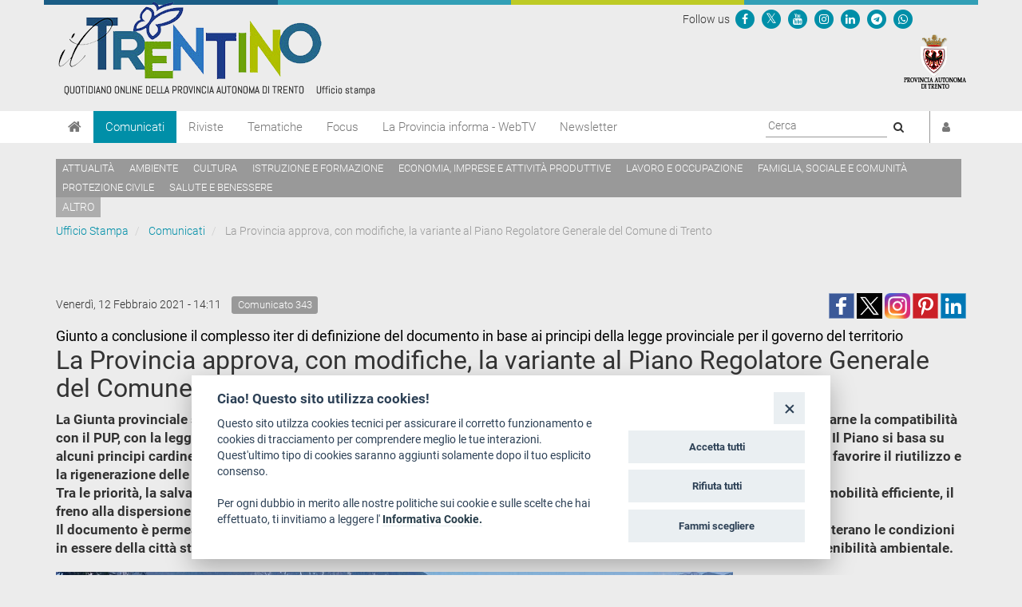

--- FILE ---
content_type: text/html; charset=utf-8
request_url: https://www.ufficiostampa.provincia.tn.it/Comunicati/La-Provincia-approva-con-modifiche-la-variante-al-Piano-Regolatore-Generale-del-Comune-di-Trento2
body_size: 10514
content:
<!DOCTYPE html PUBLIC "-//W3C//DTD XHTML 1.1//EN" "http://www.w3.org/TR/xhtml11/DTD/xhtml11.dtd">
<!--[if lt IE 9 ]><html xmlns="http://www.w3.org/1999/xhtml" class="unsupported-ie ie" lang="it-IT"><![endif]-->
<!--[if IE 9 ]><html xmlns="http://www.w3.org/1999/xhtml" class="ie ie9" lang="it-IT"><![endif]-->
<!--[if (gt IE 9)|!(IE)]><!--><html xmlns="http://www.w3.org/1999/xhtml" lang="it-IT"><!--<![endif]-->
<head>

    
<!-- ez page browser alert -->
<!-- script cookie policy -->
<script src="https://cookiescript.cloud.provincia.tn.it/twb/tndigit.webbundle.yett_tndigit.js"></script>
<script defer="" src="https://cookiescript.cloud.provincia.tn.it/twb/tndigit.webbundle.ufficiostampa.provincia.tn.it.js"></script>



<!-- Google tag (gtag.js) -->
<script async src="https://www.googletagmanager.com/gtag/js?id=G-N1LCZF7NN8"></script>
<script>
  window.dataLayer = window.dataLayer || [];
  function gtag(){dataLayer.push(arguments);}
  gtag('js', new Date());

  gtag('config', 'G-N1LCZF7NN8');
</script>


                                                                        
    
        
    
                    
                                        <title>La Provincia approva, con modifiche, la variante al Piano Regolatore Generale del Comune di Trento</title>

    
    
                <meta name="Content-Type" content="text/html; charset=utf-8" />

            <meta name="Content-language" content="it-IT" />

                    <meta name="author" content="Infotn" />
    
                <meta name="description" content="Ufficio Stampa Provincia Autonoma di Trento" />
    
                <meta name="keywords" content="UFFICIO STAMPA, PROVINCIA AUTONOMA DI TRENTO, COMUNICATI, RADIO NEWS, WEB TV, RIVISTE" />
    
    
    
                                       
      

<meta property="og:site_name" content="Ufficio Stampa Provincia Autonoma di Trento" />
<meta property="og:url" content="https://www.ufficiostampa.provincia.tn.it/Comunicati/La-Provincia-approva-con-modifiche-la-variante-al-Piano-Regolatore-Generale-del-Comune-di-Trento2" />
<meta property="fb:app_id" content="1201175013229984" />
<meta property="og:country-name" content="Italy" />
<meta property="og:type" content="article" />
<meta property="og:title" content="La Provincia approva, con modifiche, la variante al Piano Regolatore Generale del Comune di Trento" />
<meta property="og:description" content="Giunto a conclusione il complesso iter di definizione del documento in base ai principi della legge provinciale per il governo del territorio " />
<meta property="og:image" content="https://www.ufficiostampa.provincia.tn.it/var/002/storage/images/media/immagini-comunicati-stampa/trento-da-sardagna2-1-image2/3066320-1-ita-IT/Trento-da-Sardagna2-1_imagefullwide.jpg" />
                
    <meta name="generator" content="eZ Publish" />
        
    <link rel="Home" href="/" title="Ufficio Stampa della Provincia autonoma di Trento pagina iniziale" />
    <link rel="Index" href="/" />
    <link rel="Top"  href="/" title="La Provincia approva, con modifiche, la variante al Piano Regolatore Generale del Comune di Trento" />
    <link rel="Search" href="/content/advancedsearch" title="Cerca Ufficio Stampa della Provincia autonoma di Trento" />
    <link rel="icon" href="/extension/pat_stampa/design/stampa/images/favicon.ico" type="image/x-icon" />
<meta name="viewport" content="width=device-width, initial-scale=1.0" />
<meta name="apple-mobile-web-app-capable" content="yes">    
<!-- Site: www.ufficiostampa.provincia.tn.it -->
      <link rel="stylesheet" type="text/css" href="/var/002/cache/public/stylesheets/d21069d6ed6c2fa3591392e82132c38c_1761288804_all.css" />
<script type="text/javascript">//<![CDATA[
var UiContext = "navigation", UriPrefix = "/", PathArray = [182171,128,2];
//]]></script>


<script type="text/javascript" src="/var/002/cache/public/javascript/c68a018ac378d453b720bc30bf37a6f6_1761288804.js" charset="utf-8"></script>


<!--[if lt IE 9]> 
<script src="https://html5shim.googlecode.com/svn/trunk/html5.js"></script>        
<script type="text/javascript" src="/extension/openpa_theme_2014/design/openpa_flight/javascript/respond.min.js" ></script>
<![endif]-->


<meta name="application-name" content="Ufficio Stampa della Provincia autonoma di Trento" />
<meta name="msapplication-TileColor" content="#2BD026"/>
<meta name="msapplication-TileImage" content="/extension/pat_stampa/design/stampa_v2/images/favicon/mstile-70x70.png" />
<meta name="msapplication-square70x70logo" content="/extension/pat_stampa/design/stampa_v2/images/favicon/mstile-70x70.png" />
<meta name="msapplication-square150x150logo" content="/extension/pat_stampa/design/stampa_v2/images/favicon/mstile-150x150.png" />
<meta name="msapplication-wide310x150logo" content="/extension/pat_stampa/design/stampa_v2/images/favicon/mstile-310x150.png" />


   
<link rel="apple-touch-icon" sizes="180x180" href="/extension/pat_stampa/design/stampa_v2/images/favicon/apple-touch-icon.png">
<link rel="icon" type="image/png" href="/extension/pat_stampa/design/stampa_v2/images/favicon/favicon-32x32.png" sizes="32x32">
<link rel="icon" type="image/png" href="/extension/pat_stampa/design/stampa_v2/images/favicon/favicon-16x16.png" sizes="16x16">
<link rel="manifest" href="/extension/pat_stampa/design/stampa_v2/images/favicon/manifest.json" >
<link rel="mask-icon" href="/extension/pat_stampa/design/stampa_v2/images/favicon/safari-pinned-tab.svg" color="#5bbad5">

<meta name="theme-color" content="#ffffff">

</head>
<body class="no-js no-main-style ">
    
<script type="text/javascript">//<![CDATA[
(function(){var c = document.body.className;c = c.replace(/no-js/, 'js');document.body.className = c;})();
//]]></script>

<div id="page">

    <header id="header" role="banner">
      <div class="top-banner">
  <div class="container">
    
    <div class="row">
      <div class="site-logo col-md-8">
        <a href="/" title="Ufficio Stampa" style="display: inline-block; outline: none;">
                      <img src="/var/002/storage/images/44935-921-ita-IT/Ufficio-Stampa_header_logo.png" alt="Ufficio Stampa" class="img-responsive"/>
                  </a>
      </div>
      <div class="col-md-4 header-right hidden-xs hidden-sm">
        
<div class="Header-utils Grid-cell">
  <div class="Header-social Headroom-hideme">
          <div class="Header-socialIcons Header-socialIcons_ord">
        <p style="margin: 10px 0px 5px 5px;" class="u-color-95">Follow us   </p>
                  <p >
            <a href="https://www.facebook.com/provincia.autonoma.trento" aria-label="Seguici su Facebook">
              <span class="openpa-icon fa-stack">
                <i class="fa fa-circle fa-stack-2x u-color-90"></i>
                <i class="fa fa-facebook fa-stack-1x u-color-white" aria-hidden="true"></i>
              </span>
            </a>
          </p>
                          <p >
            <a href="https://twitter.com/provinciatrento" aria-label="Seguici su Twitter">
              <span class="openpa-icon fa-stack">
                <i class="fa fa-circle fa-stack-2x u-color-90"></i>
                <i class="fa fa-x-twitter fa-stack-1x u-color-white" aria-hidden="true"></i>
              </span>
            </a>
          </p>
                <p >
          <a href="http://www.youtube.com/user/PATrento" aria-label="Seguici su YouTube">
            <span class="openpa-icon fa-stack">
              <i class="fa fa-circle fa-stack-2x u-color-90"></i>
              <i class="fa fa-youtube fa-stack-1x u-color-white" aria-hidden="true"></i>
            </span>
          </a>
        </p>
        <p >
          <a href="https://www.instagram.com/provinciatrento/" aria-label="Seguici su Instagram">
            <span class="openpa-icon fa-stack">
              <i class="fa fa-circle fa-stack-2x u-color-90"></i>
              <i class="fa fa-instagram fa-stack-1x u-color-white" aria-hidden="true"></i>
            </span>
          </a>
        </p>
        <p >
          <a href="https://www.linkedin.com/company/provincia-autonoma-di-trento" aria-label="Seguici su Linkedin">
            <span class="openpa-icon fa-stack">
              <i class="fa fa-circle fa-stack-2x u-color-90"></i>
              <i class="fa fa-linkedin fa-stack-1x u-color-white" aria-hidden="true"></i>
            </span>
          </a>
        </p>
        <p >
          <a href="https://t.me/Provincia_autonoma_di_Trento" aria-label="Seguici su Telegram">
            <span class="openpa-icon fa-stack">
              <i class="fa fa-circle fa-stack-2x u-color-90"></i>
              <i class="fa fa-telegram fa-stack-1x u-color-white" aria-hidden="true"></i>
            </span>
          </a>
        </p>
        <p >
          <a href="https://www.ufficiostampa.provincia.tn.it/Modulo-WhatsPAT" aria-label="Servizio WhatsPAT">
            <span class="openpa-icon fa-stack">
              <i class="fa fa-circle fa-stack-2x u-color-90"></i>
              <i class="fa fa-whatsapp fa-stack-1x u-color-white" aria-hidden="true"></i>
            </span>
          </a>
        </p>
              </div>
      </div>
</div>        <a aria-label="Provincia Autonoma di Trento" href="http://www.provincia.tn.it" target="_blank" title="Provincia Autonoma di Trento" tabindex="0">
          <img src="/extension/pat_stampa/design/stampa_2017/images/logo-pat-small.png" alt=""/>
        </a>
      </div>
    </div>
  </div>
</div>
      <div class="col-md-12 hidden-md hidden-lg">
    <form action="/content/advancedsearch" id="topsearch">
    <div class="input-group">
    <input placeholder="Ricerca libera" class="form-control input-lg" type="text" name="SearchText" id="Search" value="" />
    <span class="input-group-btn">
        <button type="submit" name="SearchButton" class="btn-primary btn btn-lg" title="Cerca">
            <i class="fa fa-search"></i>
        </button>
    </span>
    </div>
    </form>
</div>      <div class="nav-main-wrapper">
  <nav class="nav-main navbar navbar-default container">
    
      <!-- Brand and toggle get grouped for better mobile display -->
      <div class="navbar-header">
        <button id="hamburger" type="button" class="navbar-toggle collapsed" data-toggle="collapse" data-target="#nav-main-collapse" aria-expanded="false">
          <span class="sr-only">Toggle navigation</span>
          <span class="icon-bar"></span>
          <span class="icon-bar"></span>
          <span class="icon-bar"></span>
        </button>
        <a aria-label="Home" class="navbar-brand" title="Home" href="/"><i class="fa fa-home"></i></a>
      </div>

      <!-- Collect the nav links, forms, and other content for toggling -->
      <div class="collapse navbar-collapse" id="nav-main-collapse">
        <ul class="nav navbar-nav" id="hamburgerlist">
                                                                      <li class="menu-item current">
                
<a href="/Comunicati" 
    
   title="Vai a Comunicati">
    Comunicati
</a>              </li>
                                                      <li class="menu-item">
                
<a href="/Riviste" 
    
   title="Vai a Riviste">
    Riviste
</a>              </li>
                                                      <li class="menu-item">
                
<a href="https://www.ufficiostampa.provincia.tn.it/tags/view/Tematiche" 
   target="_blank" 
   title="Vai a Tematiche">
    Tematiche
</a>              </li>
                                                      <li class="menu-item">
                
<a href="https://www.ufficiostampa.provincia.tn.it/tags/view/Focus" 
   target="_blank" 
   title="Vai a Focus">
    Focus
</a>              </li>
                                                      <li class="menu-item">
                
<a href="/La-Provincia-informa-WebTV" 
    
   title="Vai a La Provincia informa - WebTV">
    La Provincia informa - WebTV
</a>              </li>
                                              
          <li class="menu-item  ">
            <a href=/notification/settings>Newsletter</a>
          </li>

                                  <li class="menu-item visible-xs visible-sm"><a href="/tags/view/Tematiche">Temi</a></li>
                      
        </ul>

        <div style="display: flex; float: right !important;">
          <div class="navbar-form navbar-right form-search hidden-xs hidden-sm">
            <form id="site-wide-search" action="/content/search" autocomplete="on">
                              <label style="visibility:hidden" for="site-wide-search-field">Search:</label>
                <input id="site-wide-search-field" name="SearchText" type="search" autocomplete="off" placeholder="Cerca">
                <button type="submit">
                  <i class="fa fa-search"><span class="sr-only">Cerca</i>
                </button>
                                          </form>
          </div>

          <ul class="nav navbar-nav navbar-right">
                          <li class="user-menu">
                <a href="/user/login" title="Accedi"><i class="fa fa-user"></i><span class="visible-xs visible-md">Accedi</span></a>
              </li>
            

          </ul>
        </div>

      </div><!-- /.navbar-collapse -->
    <!-- /.container-fluid -->
  </nav>
</div>


<script>
document.getElementById('hamburger').addEventListener('keydown', (event) => {
  if (event.key === 'Enter') {
    setTimeout(() => {
      const firstMenuItemLink = document.querySelector('#hamburgerlist li a');
      firstMenuItemLink.focus();
    }, 100);
  }
})
</script>

      
    <div class="container tag-list hidden-xs hidden-sm">
    <div class="tags">
    
            
              <a aria-label="Attualità" href="/tags/view/Tematiche/Attualit%C3%A0">Attualità</a>
          
            
              <a aria-label="Ambiente" href="/tags/view/Tematiche/Ambiente">Ambiente</a>
          
            
              <a aria-label="Cultura" href="/tags/view/Tematiche/Cultura">Cultura</a>
          
            
              <a aria-label="Istruzione e formazione" href="/tags/view/Tematiche/Istruzione+e+formazione">Istruzione e formazione</a>
          
            
              <a aria-label="Economia, imprese e attività produttive" href="/tags/view/Tematiche/Economia%2C+imprese+e+attivit%C3%A0+produttive">Economia, imprese e attività produttive</a>
          
            
              <a aria-label="Lavoro e occupazione" href="/tags/view/Tematiche/Lavoro+e+occupazione">Lavoro e occupazione</a>
          
            
              <a aria-label="Famiglia, sociale e comunità" href="/tags/view/Tematiche/Famiglia%2C+sociale+e+comunit%C3%A0">Famiglia, sociale e comunità</a>
          
            
              <a aria-label="Protezione civile" href="/tags/view/Tematiche/Protezione+civile">Protezione civile</a>
          
            
              <a aria-label="Salute e benessere" href="/tags/view/Tematiche/Salute+e+benessere">Salute e benessere</a>
             </div>

  
        <a href="/tags/view/Tematiche">altro</a>
  
  </div>
  
    </header>

    
            <!-- Path content: START -->
<div class="container">
  <ul class="breadcrumb">
                  <li>
          <a href="/">Ufficio Stampa</a>
        </li>
                        <li>
          <a href="/Comunicati">Comunicati</a>
        </li>
                        <li class="active">
          La Provincia approva, con modifiche, la variante al Piano Regolatore Generale del Comune di Trento
        </li>
            </ul>
</div>
<!-- Path content: END -->
    

    <div class="main-area container">
    
                                                                                                                            
<div class="content-view-full class-comunicato row">

    <div class="content-title">

        
                    <div class="meta row">
                
              <div class="col-md-6">
                                                        <span class="date" style="padding-right: 10px;line-height: 2em"> 
                      Venerdì, 12 Febbraio 2021 -  14:11                    </span>
                                    
                                    <span class="label label-default">Comunicato 
343</span>
                              </div>

              <div class="col-md-6 text-right">
                              
<div>
    
         
         
       
      <!--span class='st_facebook_large' displayText='Facebook' class="pull-left" st_image="https://www.ufficiostampa.provincia.tn.it/var/002/storage/images/media/immagini-comunicati-stampa/trento-da-sardagna2-1-image2/3066320-1-ita-IT/Trento-da-Sardagna2-1_imagefullwide.jpg"></span>-->
    
      <span class='st_facebook_large' displayText='Facebook' class="pull-left" st_image="https://www.ufficiostampa.provincia.tn.it/var/002/storage/images/media/immagini-comunicati-stampa/trento-da-sardagna2-1-image2/3066320-1-ita-IT/Trento-da-Sardagna2-1_imagefullwide.jpg"></span>
      
      
      <meta name="twitter:card" content="summary_large_image">
      <meta name="twitter:image" content="https://www.ufficiostampa.provincia.tn.it/var/002/storage/images/media/immagini-comunicati-stampa/trento-da-sardagna2-1-image2/3066320-1-ita-IT/Trento-da-Sardagna2-1_imagefullwide.jpg">
      <meta name="twitter:domain" content="www.ufficiostampa.provincia.tn.it">
      <meta name="twitter:site" content="@ufficiostampa.provincia.tn.it">
      <meta name="twitter:creator" content="@ufficiostampa.provincia.tn.it">
      <meta name="twitter:title" content="La Provincia approva, con modifiche, la variante al Piano Regolatore Generale del Comune di Trento">
      <meta name="twitter:description" content="Giunto a conclusione il complesso iter di definizione del documento in base ai principi della legge provinciale per il governo del territorio ">
      
      
        <div class="addthis_toolbox addthis_default_style">	
            <div class="addthis_sharing_toolbox"></div>
        </div> 
     
    
      <!--
      <meta name="twitter:description" content="La Provincia approva, con modifiche, la variante al Piano Regolatore Generale del Comune di Trento">
      <meta name="twitter:title" content="La Provincia approva, con modifiche, la variante al Piano Regolatore Generale del Comune di Trento">
      
      <span class='st_twitter_large' 
            displayText='Tweet' 
            class="pull-left" 
            st_title="La Provincia approva, con modifiche, la variante al Piano Regolatore Generale del Comune di Trento" 
        ></span>
        
            
      <span class='st_googleplus_large' displayText='Google +' class="pull-left" st_image="https://www.ufficiostampa.provincia.tn.it/var/002/storage/images/media/immagini-comunicati-stampa/trento-da-sardagna2-1-image2/3066320-1-ita-IT/Trento-da-Sardagna2-1_imagefullwide.jpg"></span>
      <span class='st_linkedin_large' displayText='LinkedIn' class="pull-left" st_image="https://www.ufficiostampa.provincia.tn.it/var/002/storage/images/media/immagini-comunicati-stampa/trento-da-sardagna2-1-image2/3066320-1-ita-IT/Trento-da-Sardagna2-1_imagefullwide.jpg"></span>
      <span class='st_pinterest_large' displayText='Pinterest' class="pull-left" st_image="https://www.ufficiostampa.provincia.tn.it/var/002/storage/images/media/immagini-comunicati-stampa/trento-da-sardagna2-1-image2/3066320-1-ita-IT/Trento-da-Sardagna2-1_imagefullwide.jpg"></span>
      <span class='st_email_large' displayText='Email' class="pull-left" st_image="https://www.ufficiostampa.provincia.tn.it/var/002/storage/images/media/immagini-comunicati-stampa/trento-da-sardagna2-1-image2/3066320-1-ita-IT/Trento-da-Sardagna2-1_imagefullwide.jpg"></span>
      -->
      
      
      
    <a class="share-btn fb-share-btn" href="#" target="_blank"><img src="/extension/pat_stampa/design/stampa/images/social/facebook.png" alt="facebook"></a>
    <a class="share-btn tw-share-btn" href="#" target="_blank"><img src="/extension/pat_stampa/design/stampa/images/social/twitter-x.png" alt="twitter" style="width: 32px;"></a>
    <a class="share-btn in-share-btn" href="#" target="_blank"><img src="/extension/pat_stampa/design/stampa/images/social/instagram.png" alt="instagram" style="width: 32px;"></a>
    <a class="share-btn pn-share-btn" href="#" target="_blank"><img src="/extension/pat_stampa/design/stampa/images/social/pinterest.png" alt="pinterest" ></a>
    <a class="share-btn ln-share-btn" href="#" target="_blank"><img src="/extension/pat_stampa/design/stampa/images/social/linkedin.png" alt="linkedin"></a>
    
</div>
      
      

<script>
    $(document).ready(function(){
        console.log(encodeURIComponent("https://www.ufficiostampa.provincia.tn.it/Comunicati/La-Provincia-approva-con-modifiche-la-variante-al-Piano-Regolatore-Generale-del-Comune-di-Trento2"));
        
        $(".fb-share-btn").attr( 
            "href", 
            "https://www.facebook.com/sharer/sharer.php?u=" + encodeURIComponent("https://www.ufficiostampa.provincia.tn.it/Comunicati/La-Provincia-approva-con-modifiche-la-variante-al-Piano-Regolatore-Generale-del-Comune-di-Trento2") + "&title=" + "La Provincia approva, con modifiche, la variante al Piano Regolatore Generale del Comune di Trento"
        );
        
        $(".tw-share-btn").attr( 
                "href", 
                "http://twitter.com/intent/tweet?text=" + "La Provincia approva, con modifiche, la variante al Piano Regolatore Generale del Comune di Trento" + "+" + encodeURIComponent("https://www.ufficiostampa.provincia.tn.it/Comunicati/La-Provincia-approva-con-modifiche-la-variante-al-Piano-Regolatore-Generale-del-Comune-di-Trento2")
        );
        
        $(".in-share-btn").attr( 
            "href", 
            "https://www.instagram.com/provinciatrento/"
        );

        $(".pn-share-btn").attr( 
            "href", 
            "http://pinterest.com/pin/create/button/?url=" + encodeURIComponent("https://www.ufficiostampa.provincia.tn.it/Comunicati/La-Provincia-approva-con-modifiche-la-variante-al-Piano-Regolatore-Generale-del-Comune-di-Trento2") + "&media=" + encodeURIComponent("https://www.ufficiostampa.provincia.tn.it/var/002/storage/images/media/immagini-comunicati-stampa/trento-da-sardagna2-1-image2/3066320-1-ita-IT/Trento-da-Sardagna2-1_imagefullwide.jpg") + "&description=" + "La Provincia approva, con modifiche, la variante al Piano Regolatore Generale del Comune di Trento"
        );

        $(".ln-share-btn").attr( 
            "href", 
            "http://www.linkedin.com/shareArticle?mini=true&url=" + encodeURIComponent("https://www.ufficiostampa.provincia.tn.it/Comunicati/La-Provincia-approva-con-modifiche-la-variante-al-Piano-Regolatore-Generale-del-Comune-di-Trento2") + "&title=" + "La Provincia approva, con modifiche, la variante al Piano Regolatore Generale del Comune di Trento" + "&source=" + "www.ufficiostampa.provincia.tn.it"
        );
    });
</script>


              </div>

            </div>
        
        <h1 style="margin-top: 0">
                            <small style="font-weight: normal;color: #000 !important;font-size: 18px">
                    
Giunto a conclusione il complesso iter di definizione del documento in base ai principi della legge provinciale per il governo del territorio                 </small>
                <br/>
                        <div class="comunicato-title">La Provincia approva, con modifiche, la variante al Piano Regolatore Generale del Comune di Trento</div>
        </h1>

        
                    <div class="comunicato-abstract" style="font-size: 1.2em">
                    La Giunta provinciale su proposta del vicepresidente Mario Tonina ha approvato oggi, con le modifiche necessarie ad assicurarne la compatibilità con il PUP, con la legge urbanistica e con altre norme in materia di urbanistica, la variante al PRG 2019 del Comune di Trento. Il Piano si basa su alcuni principi cardine, come lo stop al consumo di suolo, bene comune e risorsa non rinnovabile, affermando la necessità di favorire il riutilizzo e la rigenerazione delle volumetrie edificabili, l'attrattività della città e del territorio.<br />
Tra le priorità, la salvaguardia e valorizzazione del territorio agricolo e rurale, la razionale distribuzione delle attività per una mobilità efficiente, il freno alla dispersione delle urbanizzazioni, per uno sviluppo meno disordinato e accelerato della città.<br />
Il documento è permeato dall’attenzione verso la cosiddetta 'resilienza urbana', cioè la capacità di rispondere ad eventi che alterano le condizioni in essere della città stessa, sapendo di dover affrontare la sfida del cambiamento climatico e rafforzando l'impegno alla sostenibilità ambientale.             </div>
            </div>

    <div class="content-main body-comunicato" style="font-size: 1.3em">        

                  <div class="main-image">
              

    
          
  
  <div class="figure image">
  
  
    
		  		
	    
	                
    
                                        
                                                                                                                    <img src="/var/002/storage/images/media/immagini-comunicati-stampa/trento-da-sardagna2-1-image2/3066320-1-ita-IT/Trento-da-Sardagna2-1_imagefullwide.jpg" class="img-responsive center-block" style="border: 0px  ;"  alt="" title="" />
            
    
    
      
  

                  
  </div>
          </div>
        
                    <div class="description">
                    <p class=" text-justify">L'iter di approvazione del Piano, dopo l'adozione in via preliminare della variante da parte del Comune di Trento, con la proposta di una revisione del proprio strumento urbanistico coerentemente al sistema insediativo-infrastrutturale e ambientale del PUP e in adeguamento ai nuovi contenuti e principi della legge provinciale per il governo del territorio, ha previsto anche l'introduzione di alcune integrazioni delle norme di attuazione.&nbsp;La “Relazione illustrativa alla variante” riassume il percorso di formazione della revisione del PRG, avviato nel 2017 con l'approvazione del documento denominato “Documento di indirizzo per il Piano Regolatore Generale”. Sulla scorta degli indirizzi definiti in questo documento, il Comune nel 2018 ha definito gli obiettivi prioritari, finalizzati a perseguire la trasformazione del territorio comunale in modo coerente. Il documento è stato articolato per sfide di intenti di ampia visione, riassumibili nei progetti denominati “Eco Trento” - “Trento accogliente” - “Smart Trento” - “Bella Trento” con le relative previsioni urbanistiche. Ai fini della verifica di coerenza dei contenuti della variante con il sistema insediativo, infrastrutturale e ambientale del PUP e con gli strumenti di programmazione della Provincia e per l'acquisizione dei pareri di merito da parte delle competenti strutture provinciali, è stata quindi indetta nel 2019 la Conferenza di pianificazione, che sulla base delle valutazioni espresse dai Servizi provinciali in merito alle diverse e&nbsp;numerose tematiche affrontate dalla variante, ha ponderato gli interessi coinvolti e verificato la coerenza del PRG con il quadro definito dal PUP.</p><p class=" text-justify">
Per quanto riguarda i vincoli preordinati alla sicurezza del territorio, la Conferenza, nel richiamare l'obbligo di assicurare il rispetto dei contenuti e delle indicazioni dello stralcio – allora vigente - della Carta di sintesi della pericolosità, ha ripreso le valutazioni di carattere generale e puntuale espresse dai competenti Servizi, per la verifica delle interferenze delle nuove previsioni urbanistiche con la Carta della pericolosità del territorio del Comune di Trento. Nello specifico, il parere si articola nelle verifiche condotte in materia di tutela dell'assetto idrogeologico e dell'ambiente, in materia di tutela e valorizzazione delle aree protette e dei manufatti vincolati come beni culturali, in coerenza rispetto alla programmazione provinciale riguardo le attrezzature pubbliche, le infrastrutture viarie e le scelte adottate per le aree residenziali.<br />Una serie di riflessioni riguardano il “grande impianto” di collegamento tra la città e il Monte Bondone – seppure inserito nella variante al PRG 2019 solo in forma di ipotesi - e relativamente al nuovo bacino di innevamento artificiale in loc. Viote, evidenziando in primo luogo per quest'ultima previsione, l'esigenza di integrazioni per la valutazione di eventuali incidenze sugli habitat; in tema di attrezzature pubbliche e di infrastrutture di importanza provinciale sono stati riportati rilievi tesi ad assicurare la coerenza del piano con la programmazione provinciale stessa; riguardo alla residenza, si prende atto dell’obiettivo di sostanziale freno al consumo di suolo, richiamando che l'articolo 18 della legge provinciale 15/2015 non preclude la previsione di nuove aree insediative, ma ne condiziona la previsione tenendo conto di varie alternative e della rispondenza a bisogni di prima abitazione.</p><p class=" text-justify">Nell'adozione definitiva il Comune di Trento ha dato riscontro ai rilievi provinciali in sede di controdeduzioni, apportando al piano una serie di modifiche anche finalizzate a nuova residenza. Il piano definitivamente adottato è stato esaminato nella Conferenza di servizi dell'ottobre 2020, anche con i contenuti di primo aggiornamento della Carta di sintesi della pericolosità dello stralcio relativo al territorio del Comune di Trento.&nbsp;Il Servizio Urbanistica e tutela del paesaggio ha preso atto delle previsioni ed evidenziato, considerando che lo strumento urbanistico del Comune di Trento deve assicurare un necessario raccordo con la programmazione provinciale per le aree interessate dalla realizzazione del nuovo ospedale, come le proposte relative all'attraversamento del fiume Adige, la vasta area S. Vincenzo a sud della città, richiedano un particolare esame, tenuto conto delle scelte strategiche a esse collegate. Relativamente alle nuove aree residenziali introdotte dal Piano, ha chiesto le necessarie motivazioni con riferimento al soddisfacimento del fabbisogno abitativo primario.</p><p class=" text-justify">Al fine dell'approvazione del Piano il Comune di Trento ha consegnato la documentazione conseguentemente rivista: in particolare, riguardo alle motivazioni richieste a supporto delle previsioni residenziali introdotte in sede di adozione definitiva, il Comune ha concluso che gli scenari demografici e le stime delle capacità edificatorie previste dal Piano non sostengono le scelte insediative condotte, stralciando quindi le nuove aree residenziali introdotte con l’adozione definitiva. Le previsioni di attrezzature e infrastrutture pubbliche di interesse provinciale, oggetto della variante, sono stati puntualmente rivisti o integrati per rispondere alle osservazioni e incongruenze segnalate dalla Provincia.</p>            </div>
        
        
                <div class="author">
            
                            (sil.me)
            
                    </div>
        
                  <hr />
          <div class="row">
            <div class="col-md-6">
                                <h3>
                    <i class="fa fa-code-fork" style="font-size: 1.5em;float: left;"></i>
                    <p style="margin-left: 35px">Fonte:           	                <a href="https://www.ufficiostampa.provincia.tn.it/Media/Fonti/Ufficio-Stampa">Ufficio Stampa</a>
            </p>
                  </h3>
                                            <h3>                
                  <i class="fa fa-tag" style="font-size: 1.5em;float: left;"></i>
                  <ul class="list-inline" style="margin-left: 30px">                  
                                                                      
                          <li><a style="white-space: nowrap;" href="/tags/view/Tematiche/Ambiente">Ambiente</a></li>
                          
                                                                      
                          <li><a style="white-space: nowrap;" href="/tags/view/Tematiche/Pubblica+Amministrazione">Pubblica Amministrazione</a></li>
                          
                                                                      
                          <li><a style="white-space: nowrap;" href="/tags/view/Tematiche/Territorio%2C+urbanistica+ed+edilizia">Territorio, urbanistica ed edilizia</a></li>
                          
                                      </ul>
                </h3>              
                                            <h3>                
                  <i class="fa fa-dot-circle-o" style="font-size: 1.5em;float: left;"></i>
                  <ul class="list-inline" style="margin-left: 30px">                  
                                                                      
                          <li><a style="white-space: nowrap;" href="/tags/view/Focus/Difesa+del+suolo">Difesa del suolo</a></li>
                          
                                      </ul>
                </h3>              
                          </div>
            <div class="col-md-6">            
              <h3>
                <i class="fa fa-print" style="font-size: 1.5em;float: left;"></i>
                <p style="margin-left: 35px"><a title="Esporta" href="/content/view/pdf/182171">Versione Stampabile</a></p>
              </h3>
            </div>
          </div>
        
                    <hr />
            <h2><i class="fa fa-camera"></i> Immagini</h2>
            





<div class="gallery gallery-strip">
        
      
                    
      
    
        <span class="gallery-strip-thumbnail">
          <a href="/var/002/storage/images/media/immagini-comunicati-stampa/trento-da-sardagna2-1-image2/3066320-1-ita-IT/Trento-da-Sardagna2-1_imagefullwide.jpg" title="visualizza Trento da Sardagna2 (1)" data-gallery>
            
    
		
	    
	    
    
                                        
                                                                                                                    <img src="/var/002/storage/images/media/immagini-comunicati-stampa/trento-da-sardagna2-1-image2/3066320-1-ita-IT/Trento-da-Sardagna2-1_widethumbmedium.jpg"  style="border: 0px  ;"  alt="" title="" />
            
    
    
              </a>
                      <a class="download" href="/var/002/storage/images/media/immagini-comunicati-stampa/trento-da-sardagna2-1-image2/3066320-1-ita-IT/Trento-da-Sardagna2-1.jpg" title="visualizza l'immagine">
            <i class="fa fa-download"></i> Visualizza
            </a>
                  </span>



    	</div>        
    </div>
    
    <div class="content-related">

        
        
        
        
        
                    
            <div  class="clearfix">
              <h3><i class="fa fa-map-marker"></i> Luogo</h3>
              
  <div id="map-3066303" style="width: 100%; height: 200px;"></div>
  <p class="goto">
    <a class="btn btn-xs btn-success pull-right" target="_blank" href="https://www.google.com/maps/dir//'46.066423,11.12576'/@46.066423,11.12576,15z?hl=it">Come arrivare <i class="fa fa-external-link"></i></a>
  </p>

    
    <script type="text/javascript">
      var drawMap = function(latlng,id){
        var map = new L.Map('map-'+id);
        map.scrollWheelZoom.disable();
        var customIconOLD = L.MakiMarkers.icon({icon: "star", color: "#f00", size: "l"});
        var customIcon = L.icon({
                            iconUrl:   "/extension/pat_stampa/design/stampa_2017/images/markers/marker-icon.png",
                            shadowUrl: "/extension/pat_stampa/design/stampa_2017/images/markers/marker-shadow.png",
                        });

        var postMarker = new L.marker(latlng,{icon:customIcon});
        postMarker.addTo(map);
        map.setView(latlng, 18);
        L.tileLayer('//{s}.tile.openstreetmap.org/{z}/{x}/{y}.png', {
          attribution: '&copy; <a href="http://osm.org/copyright">OpenStreetMap</a> contributors'
        }).addTo(map);
      }
    </script>
  
  
  <script type="text/javascript">
    drawMap([46.066423,11.12576],3066303);
  </script>
              
            </div>
        
                
                        
        

    </div>
</div>



    <div id="valuation-container">
        <div class="container">
            <div class="row">
                <div class="col-xs-12">
                    
                </div>
            </div>
        </div>
    </div>
</div>

</div>
    

<footer>
    <div class="container">
        <div class="row">
            
            <div class="col-md-4">
                <style>
                    
                    .footer-notes .separator{border-top: 1px solid #dedede;}
                    .footer-notes p:last-of-type{font-size: 12px;}
                    
                </style>


                                <div class="footer-notes">
                        <p><strong>Ufficio Stampa della Giunta provinciale&nbsp;</strong></p><p>
Piazza Dante, 15 - 38122 Trento (IT)<br /><a  href="mailto:uff.stampa@provincia.tn.it" title="Link a uff.stampa@provincia.tn.it" >uff.stampa@provincia.tn.it</a></p><p>
Pubblicazione iscritta nel registro della stampa del&nbsp;Tribunale di Trento in data&nbsp;13.08.1963 al n. 100<br />Direttore responsabile Giampaolo Pedrotti</p><div class="separator">&nbsp;</div><p>
Provincia autonoma di Trento<strong>&nbsp;-&nbsp;</strong>C.F. e P.IVA: 00337460224<br />Numero verde 800 903606</p>                </div>
            </div>
            <div class="col-md-8">
                <div clas="row">
                    <div class="col-md-4">
                        <h4>Chi siamo</h4>
                        
                <ul class="list-simple">
                                                            <li><a aria-label="Redazione" href="/Chi-siamo/Redazione" title="Leggi Redazione">Redazione</a></li>
                                                                            <li><a aria-label="Staff" href="/Chi-siamo/Staff" title="Leggi Staff">Staff</a></li>
                                                                                                                <li><a aria-label="Format - Centro Audiovisivi" href="https://www.provincia.tn.it/Amministrazione/Enti-societa-fondazioni/Format-Centro-audiovisivi" title="Leggi Format - Centro Audiovisivi">Format - Centro Audiovisivi</a></li>
                                                                                                                <li><a aria-label="Trentino Film Commission" href="https://www.trentinofilmcommission.it/it/chi-siamo/" title="Leggi Trentino Film Commission">Trentino Film Commission</a></li>
                                    </ul>
    
                    </div>

                                        <div class="col-md-4">

                        
                                                <h4>Contatti</h4>
                        <ul class="list-simple">
                                                            <li><a target="_blank" href="https://www.openstreetmap.org/search?query=Piazza%20Dante%2C%2015%20-%2038122%20Trento%20(IT)#map=19/46.07219/11.12124">Dove Siamo</a></li>
                                                            <li><a target="_blank" href="http://www.strutture.provincia.tn.it/Dettaglio_Strutture.aspx?cod_s=U226 ">Struttura di riferimento</a></li>
                                                            <li><a target="_blank" href="mailto:uff.stampa@provincia.tn.it">Scrivici</a></li>
                                                    </ul>


                    </div>
                    <div class="col-md-4">

                        
                                                <h4>Informazioni legali</h4>
                        <ul class="list-simple">
                                                            <li><a target="_blank" href="http://www.provincia.tn.it/note_legali/">Note legali</a></li>
                                                            <li><a target="_blank" href="https://www.provincia.tn.it/Documenti-e-dati/Documenti-di-supporto/Informativa-generale-privacy-Ufficio-Stampa">Privacy</a></li>
                                                            <li><a target="_blank" href="https://www.provincia.tn.it/Amministrazione/Documenti/Informativa-privacy-riprese-conferenze">Informativa privacy riprese conferenze</a></li>
                                                            <li><a target="_blank" href="https://www.ufficiostampa.provincia.tn.it/Media/Social-Media-Policy">Social media policy</a></li>
                                                            <li><a target="_blank" href="http://www.provincia.tn.it/informativa_cookie/">Info cookies</a></li>
                                                            <li><a target="_blank" href="https://form.agid.gov.it/view/b91c28e0-97c4-11f0-95d2-4713915c136e">Dichiarazione di accessibilità</a></li>
                                                    </ul>

                    </div>
                </div>

                


            </div>
        </div>
    </div>
</footer>


<button aria-label="go to top" class="animate_ftl hide" id="go_to_top"><i class="fa fa-angle-up"></i></button>


<!-- Matomo -->
<script type="text/javascript">
var _paq = window._paq = window._paq || [];
/* tracker methods like "setCustomDimension" should be called before "trackPageView" */
_paq.push(['trackPageView']);
_paq.push(['enableLinkTracking']);
(function() {
var u="https://ingestion.webanalytics.italia.it/";
_paq.push(['setTrackerUrl', u+'matomo.php']);
_paq.push(['setSiteId', 'BJ3B5GJ0X6']);
var d=document, g=d.createElement('script'), s=d.getElementsByTagName('script')[0];
g.type='text/javascript'; g.async=true; g.src=u+'matomo.js'; s.parentNode.insertBefore(g,s);
})();
</script>
<!-- End Matomo Code -->  


<script src="https://cdn.jsdelivr.net/npm/@splidejs/splide@4.1.4/dist/js/splide.min.js"></script>
<link href="https://cdn.jsdelivr.net/npm/@splidejs/splide@4.1.4/dist/css/splide.min.css" rel="stylesheet">


    
<div id="blueimp-gallery" class="blueimp-gallery blueimp-gallery-controls">
  <div class="slides"></div>
  <h3 class="title"><span class="sr-only">gallery</span></h3>
  <a class="prev">‹</a>
  <a class="next">›</a>
  <a class="close">×</a>
  <a class="play-pause"></a>
  <ol class="indicator"></ol>
</div>


<div id="overlay-mask" style="display:none;"></div>
<img src="/extension/pat_stampa/design/stampa/images/loader.gif" id="ajaxuploader-loader" style="display:none;" alt="Attendere il caricamento" />


<!-- EX script cookie policy -->

</body>
</html>
